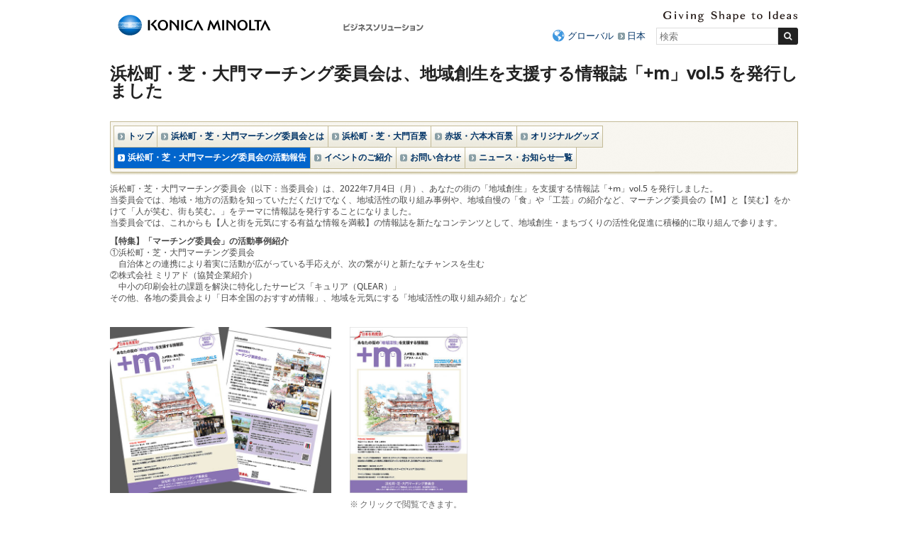

--- FILE ---
content_type: text/html
request_url: https://www.konicaminolta.jp/business/special/machi-ing/activities/220704.html
body_size: 4382
content:
<!DOCTYPE html>
<html lang="ja">
<head>
<meta charset="utf-8" />
<title>浜松町・芝・大門マーチング委員会は、地域創生を支援する情報誌「+m」vol.5 を発行しました - ビジネスソリューション | コニカミノルタ</title>
<link rel="icon" href="/favicon.ico">
<!-- START OF SmartSource Data Collector TAG -->
<!-- Google Tag Manager -->
<script>(function(w,d,s,l,i){w[l]=w[l]||[];w[l].push({'gtm.start':
new Date().getTime(),event:'gtm.js'});var f=d.getElementsByTagName(s)[0],
j=d.createElement(s),dl=l!='dataLayer'?'&l='+l:'';j.async=true;j.src=
'https://www.googletagmanager.com/gtm.js?id='+i+dl;f.parentNode.insertBefore(j,f);
})(window,document,'script','dataLayer','GTM-W6QPBH5');</script>
<!-- End Google Tag Manager -->
<!-- Google Tag Manager -->
<script>(function(w,d,s,l,i){w[l]=w[l]||[];w[l].push({'gtm.start':
new Date().getTime(),event:'gtm.js'});var f=d.getElementsByTagName(s)[0],
j=d.createElement(s),dl=l!='dataLayer'?'&l='+l:'';j.async=true;j.src=
'https://www.googletagmanager.com/gtm.js?id='+i+dl;f.parentNode.insertBefore(j,f);
})(window,document,'script','dataLayer','GTM-KMFJLN4');</script>
<!-- End Google Tag Manager -->
<!-- END OF SmartSource Data Collector TAG -->
<link rel="canonical" href="https://www.konicaminolta.jp/business/special/machi-ing/activities/220704.html">
<!-- +++ local-meta +++ -->
<!-- +++ /local-meta +++ -->
<meta name="viewport" content="width=device-width">
<link rel="stylesheet" href="/common/unchangeable/css/response-3.0.css">
<link rel="stylesheet" href="/common/unchangeable/css/response-customize.css">
<link rel="stylesheet" href="/common/unchangeable/css/print.css" media="print" />
<link rel="stylesheet" href="/component/c_common/css/component.css" />
<link rel="stylesheet" href="/component/c_common/css/component_rwd.css" />
<script src="/common/unchangeable/js/DOMAssistantCompressed-2.8.js"></script>
<script src="/common/unchangeable/js/selectivizr-min.js"></script>
<script src="/common/unchangeable/js/kmjslib.js"></script>
<script src="/component/c_common/js/jquery-1.7.1.min.js"></script>
<script src="/component/c_common/js/component_rwd.js"></script>
<script src="/common/unchangeable/js/response-3.0.js"></script>
<!--[if lt IE 9]>
<script src="/common/unchangeable/js/html5shiv-printshiv.js"></script>
<![endif]-->
<!-- +++ local-script +++ -->
<meta name="format-detection" content="telephone=no">
<!-- megamenu -->
<link rel="stylesheet" href="/business/common/css/megamenu.css" />
<script src="/component/megamenu/jquery.easing.1.3.min.js"></script>
<script src="/business/common/js/megamenu.js"></script>
<!-- /magamenu -->
<link rel="stylesheet" href="/business/common/css/bcj_component.css" />
<link rel="stylesheet" href="/business/common/css/bcj_component_rwd.css" />
<script src="/business/common/js/bcj_globalnav.js"></script>
<script src="/business/common/js/rollover.js"></script>
<script  type="text/javascript" src="/business/common/js/slimbox2.js"></script>
<link rel="stylesheet" type="text/css" href="/business/common/css/slimbox2.css" />

<link rel="stylesheet" href="/business/common/css/slimbox2.css" />
<link rel="stylesheet" href="/business/special/machi-ing/css/local.css" />
<script type="text/javascript" src="/business/common/js/slimbox2.js"></script>
<!-- +++ /local-script +++ -->
<!-- START OF SmartSource Data Collector TAG -->

<!-- END OF SmartSource Data Collector TAG -->
<!-- MF3.0CSS -->
<link href="https://ce.mf.marsflag.com/latest/css/mf-search.css" rel="stylesheet" type="text/css" media="all" charset="UTF-8">
<!-- MF3.0CSS ここまで -->
<!-- MF3.02011テンプレートCSS -->
<link rel="stylesheet" href="/shared/unchangeable/css/mf-search-window-2011.css">
<!-- MF3.02011テンプレートCSS ここまで -->
</head>
<body class="machi-ing">
<!-- START OF SmartSource Data Collector TAG -->
<!-- Google Tag Manager (noscript) -->
<noscript><iframe src="https://www.googletagmanager.com/ns.html?id=GTM-W6QPBH5"
height="0" width="0" style="display:none;visibility:hidden"></iframe></noscript>
<!-- End Google Tag Manager (noscript) -->
<!-- Google Tag Manager (noscript) -->
<noscript><iframe src="https://www.googletagmanager.com/ns.html?id=GTM-KMFJLN4"
height="0" width="0" style="display:none;visibility:hidden"></iframe></noscript>
<!-- End Google Tag Manager (noscript) -->

<!-- END OF SmartSource Data Collector TAG -->
<div id="pagetop"><a id="anchorPagetop"></a></div>
<div class="skipLink">
<dl>
<dt>ページ内移動用のリンクです</dt>
<dd><a href="#anchorContents" accesskey="c">本文へ移動します</a></dd>
</dl>
<!-- / .skipLink --></div>
<div id="wrapper">
<header>
<div class="svgSwitch">
<div class="leftBox">
<p id="header_km_logo"><a href="https://www.konicaminolta.com/jp-ja/index.html" target="_blank"><img src="/common/unchangeable/img/identity01g.svg" alt="コニカミノルタ"></a></p>
<p class="siteNameFull"><a href="/business/index.html"><img src="/business/img/businesssiteName_ja_business01.png" width="116" height="32" alt="ビジネスソリューション" /></a></p>
<!-- / .leftBox --></div>
<div class="rightBox">
<div class="langBox">
<p class="communicationMessage"><img src="/common/unchangeable/img/text_identity_en.svg" alt="Giving Shape to Ideas"></p>
<!-- / .langBox --></div>
<div class="searchBox">
<ul>
<li class="global"><a href="https://www.konicaminolta.com/selector/index.html">グローバル</a></li>
<li><a href="/">日本</a></li>
</ul>
<div class="mf_finder_container">
<mf-search-box 
ajax-url="https://finder.api.mf.marsflag.com/api/v1/finder_service/documents/429c0e38/search"
serp-url="/business/search/result.html#/"
placeholder="検索"
options-hidden doctype-hidden submit-text="">
</mf-search-box>
</div>
<!-- / .searchBox --></div>

<ul id="toggleNavi">
<li class="searchBtn"><a href="#" class="touchHover"><span>検索</span></a></li>
</ul>

<!-- / .rightBox --></div>
<!-- / .svgSwitch --></div>
<script>svgSwitch()</script>
</header>

<!-- +++ searchBoxSP +++ -->
<div class="searchBoxSP">
<div class="mf_finder_container">
<mf-search-box 
ajax-url="https://finder.api.mf.marsflag.com/api/v1/finder_service/documents/429c0e38/search"
serp-url="/business/search/result.html#/"
placeholder="検索"
options-hidden doctype-hidden submit-text="">
</mf-search-box>
</div>
<!-- / .searchBoxSP --></div>

<!-- +++ searchBoxSP +++ -->
<!-- +++ megamenu +++ -->
<!-- +++ megamenu +++ -->

<div class="skipLink">
<p><a id="anchorContents"></a></p>
<!-- / .skipLink --></div>

<div id="contentsArea" class="column">

<article>

<div class="line marginTop20">
<h1>浜松町・芝・大門マーチング委員会は、地域創生を支援する情報誌「+m」vol.5 を発行しました</h1>
<!-- / .line --></div>

<div class="line">
<nav class="linerNav">
<ul>
<li><a href="/business/special/machi-ing/index.html">トップ</a></li><li><a href="/business/special/machi-ing/about.html">浜松町・芝・大門マーチング委員会とは</a></li><li><a href="/business/special/machi-ing/goods.html">浜松町・芝・大門百景</a></li><li><a href="/business/special/machi-ing/goods-2.html">赤坂・六本木百景</a></li><li><a href="/business/special/machi-ing/original_goods.html">オリジナルグッズ</a></li><li class="current"><a href="/business/special/machi-ing/activities.html">浜松町・芝・大門マーチング委員会の活動報告</a></li><li><a href="/business/special/machi-ing/event.html">イベントのご紹介</a></li><li><a href="/business/special/machi-ing/inquiry.html">お問い合わせ</a></li><li><a href="/business/special/machi-ing/topics.html">ニュース・お知らせ一覧</a></li></ul>
</nav>
<!--/.line--></div>

<div class="line">
<p>浜松町・芝・大門マーチング委員会（以下：当委員会）は、2022年7月4日（月）、あなたの街の「地域創生」を支援する情報誌「+m」vol.5 を発行しました。<br>
当委員会では、地域・地方の活動を知っていただくだけでなく、地域活性の取り組み事例や、地域自慢の「食」や「工芸」の紹介など、マーチング委員会の【M】と【笑む】をかけて「人が笑む、街も笑む。」をテーマに情報誌を発行することになりました。<br>
当委員会では、これからも【人と街を元気にする有益な情報を満載】の情報誌を新たなコンテンツとして、地域創生・まちづくりの活性化促進に積極的に取り組んで参ります。</p>

<p><strong>【特集】「マーチング委員会」の活動事例紹介</strong><br>
①浜松町・芝・⼤門マーチング委員会<br>
&emsp;⾃治体との連携により着実に活動が広がっている手応えが、次の繋がりと新たなチャンスを生む<br>
②株式会社 ミリアド（協賛企業紹介）<br>
&emsp;中小の印刷会社の課題を解決に特化したサービス「キュリア（QLEAR）」<br>
その他、各地の委員会より「日本全国のおすすめ情報」、地域を元気にする「地域活性の取り組み紹介」など</p>
<!--/.line--></div>

<div class="line marginTop20">
<div class="unit" align="center">
<p><a href="/business/special/machi-ing/activities/img/pict_220704_001.jpg" rel="lightbox" title="「+m」vol.5" tabindex="1"><img src="/business/special/machi-ing/activities/img/pict_220704_001.jpg" alt="「+m」vol.5" width="312"></a></p>
<!--/.unit--></div>
<div class="unit" align="center">
<p><a href="/business/special/machi-ing/activities/pdf/220704_001.pdf" tabindex="2" target="_blank"><img src="/business/special/machi-ing/activities/img/pict_220704_002.jpg" alt="「+m」vol.5" width="166"></a></p>
<dl class="notation">
<dt>※</dt><dd>クリックで閲覧できます。</dd>
</dl>
<!--/.unit--></div>
<!--/.line--></div>

<div class="line marginTop25">
<ul class="linkList01 pageback fullCol">
<li><a href="/business/special/machi-ing/activities.html"><span>浜松町・芝・大門マーチング委員会の活動報告へ戻る</span></a></li>
</ul>
<!--/.line--></div>


<div class="line">
<nav>
<ul class="linerFooterNav">
<li><a href="/business/special/machi-ing/index.html">トップ</a></li>
<li><a href="/business/special/machi-ing/about.html">浜松町・芝・大門マーチング委員会とは</a></li>
<li><a href="/business/special/machi-ing/goods.html">浜松町・芝・大門百景</a></li><li><a href="/business/special/machi-ing/goods-2.html">赤坂・六本木百景</a></li>
<li><a href="/business/special/machi-ing/original_goods.html">オリジナルグッズ</a></li>
<li><a class="current" href="/business/special/machi-ing/activities.html">浜松町・芝・大門マーチング委員会の活動報告</a></li>
<li><a href="/business/special/machi-ing/event.html">イベントのご紹介</a></li>
<li><a href="/business/special/machi-ing/inquiry.html">お問い合わせ</a></li>
<li><a href="/business/special/machi-ing/topics.html">ニュース・お知らせ一覧</a></li>
</ul>
</nav>
<!--/.line--></div>

</article>

<!--/#contentsArea--></div>

<div class="footerBacktop">
<p><a href="#anchorPagetop">ページトップへ戻る</a></p>
<!--/.line--></div>

<footer>
<article>
<ul class="leftNav">
<li><a href="/siteinfo/terms.html">サイトのご利用について</a></li>
<li><a href="/business/siteinfo/privacypolicy.html">個人情報保護方針</a></li>
<li><a href="/siteinfo/sitemap.html">サイトマップ</a></li>
</ul>
<ul class="leftNav pcTop"><li><a href="https://www.konicaminolta.jp/">コニカミノルタトップページへ</a></li></ul>
<ul class="leftNav pcTop pcHidden">
<li><a href="/about/csr/index.html">サステナビリティ</a></li>
</ul>
<ul class="rightNav">
<li><a href="https://www.konicaminolta.com/jp-ja/corporate/index.html" target="_blank">コニカミノルタグループについて</a></li>
<li><a href="/about/csr/index.html">サステナビリティ</a></li>
</ul>
</article>
<p class="copyright"><small>コニカミノルタジャパン株式会社／東京都公安委員会 古物商許可証番号 第301091605448号</small><br><small>&copy;2011-<script class="latest-year">
<!--
(function(){var b=new Date();var c=document;c.addEventListener("DOMContentLoaded",function(){c.querySelector(".latest-year").insertAdjacentHTML("beforebegin",b.getFullYear())},false)})();
-->
</script>KONICA MINOLTA JAPAN, INC.</small></p>

<p id="page-top"><a href="#anchorPagetop"><img src="/business/common/img/navi/pagetop.png" width="70" height="50" alt="このページのトップへ"></a></p>
</footer>

<!-- / #wrapper --></div>


<!-- START OF SmartSource Data Collector TAG -->

<!-- END OF SmartSource Data Collector TAG -->
<!-- MF3.0JS-->
<script src="https://ce.mf.marsflag.com/latest/js/mf-search.js" charset="UTF-8"></script>
<!-- MF3.0JS ここまで -->
</body>
</html>

--- FILE ---
content_type: text/css
request_url: https://www.konicaminolta.jp/business/common/css/megamenu.css
body_size: 2105
content:
/* =============================
　　base
================================ */
#megaMenu{
	font-family:Arial, Helvetica, sans-serif;
	font-size:75%;
-webkit-text-size-adjust: 100%;
	padding:0;
	position:relative;
	display:none;
	z-index:90;
}

#megaMenu img{ border:none; vertical-align:top}

#megaMenu p {
	margin: 0 0 5px;
	line-height: 1.4;
}

/*.section*/
#megaMenu .section {
	width: 938px;
	background:url(/business/common/img/megamenu/bg_megamenu_001.png) bottom left no-repeat;
	padding: 0 16px 28px;
}

#megaMenu .section.about {
	background-image:url(/business/common/img/megamenu/bg_megamenu_002.png);
}

/*windowClose*/
#megaMenu .section p.windowClose{
	text-align:right;
	background: url(/component/c_common/img/bg_megamenu02.gif) no-repeat 0 0;
	margin:0 2px 5px 0;
	padding:7px 0 0 0}

#megaMenu p.windowClose img{ vertical-align:top}

/*topPageLink*/
#megaMenu .topPageLink {
	text-align: right;
	margin-right: 14px;
}

/*link*/
#megaMenu a/*:link*/ { color:#036; text-decoration:none;}
#megaMenu a:hover { color:#036; text-decoration: underline;}
#megaMenu a:visited { color:#613290; /*text-decoration: none;*/}

/*margin*/
.marginTop25{margin-top:25px!important;}
.marginTop30{margin-top:30px!important;}

/*line*/
#megaMenu .line{ clear:both; margin:0; padding:0;}

#megaMenu .line:after,
.clearfix:after {
    content:".";
    display:block;
    height:0;
    clear:both;
    visibility:hidden;
	font-size: 0;/*for FF footer*/
}

#megaMenu .line,
.clearfix {
    display:inline-table;
    min-height:1%;  /* for IE 7*/
}

/* Hides from IE-mac \*/
* html #megaMenu .line,
* html .clearfix {
	height: 1%;
}

#megaMenu .line,
.clearfix {
	display: block;
}
/* End hide from IE-mac */


/* =============================
　　p.hxx
================================ */
#megaMenu .h01,
#megaMenu .h02 {
	font-weight: bold;
}

#megaMenu .h01 {
	font-size: 133%;
	display: inline-block;
	margin: 0 25px 5px 0;
}

#megaMenu .h02 {
	font-size: 117%;
	margin-bottom: 10px;
}

#megaMenu .h02 img {
	margin-top: 10px;
}

#megaMenu .h01+p {
	display: inline;
}


/* =============================
　　list
================================ */
#megaMenu ul{
	padding: 0;
}

#megaMenu ul li {
    background: url("/component/c_common/img/bg_list01.gif") no-repeat left 5px;
    list-style: none outside none;
    margin: 5px 0 0;
    padding: 0 0 0 10px;
}

/*linkList*/
#megaMenu ul.linkList {
	list-style: none;
	margin: 0 0 15px;
	padding: 0;
}

#megaMenu ul.linkList li{
	background: none;
	display: inline-block;
	vertical-align: top;
	margin: 0;
	padding: 0;
}

#megaMenu ul.linkList span {
	display: block;
	background: url("/component/c_common/img/bg_local_dl05_top.gif") no-repeat 1px 0.8em;
	padding: 5px 0 0 8px;
}

/*.linkList02*/
#megaMenu ul.linkList02 {
	list-style: none;
	margin: 0 0 15px;
	padding: 0;
}

#megaMenu ul.linkList02 li{
	background: none;
	display: inline-block;
	vertical-align: top;
	margin: 0 0 15px;
	padding: 0;
}
#megaMenu ul.linkList02 li{
	width: 180px;
	font-weight: bold;
	margin-right: 20px;
}

#megaMenu ul.linkList02 li:last-child {
	margin-right: 0;
}

#megaMenu ul.linkList02 li span {
	display: block;
	background: url("/component/c_common/img/bg_footerLink_dt.gif") no-repeat 1px 0.6em;
	padding: 5px 0 0 18px;
}

/* =============================
　　colL
================================ */
#megaMenu .colL {
	width: 594px;
	float: left;
	border-right: #d9d9d9 1px solid;
}

#megaMenu .colL div:first-child {
	width: 300px;
	float: left;
}

/*.linkList*/
#megaMenu .colL ul.linkList li{
	width: 180px;
	font-weight: bold;
	margin-right: 20px;
}

#megaMenu .colL ul.linkList li:last-child {
	margin-right: 0;
}

#megaMenu .colL ul.linkList li span,
#megaMenu p.h02 a {
	background: url("/component/c_common/img/bg_footerLink_dt.gif") no-repeat 1px 0.6em;
	padding: 5px 0 0 18px;
}

#megaMenu p.h02 a {
	background-position: 1px 0.55em;
}

/*.linkList.smallImg*/
#megaMenu ul.linkList.smallImg {
	margin: 0;
}

#megaMenu ul.linkList.smallImg li{
	width: 86px;
	font-weight: normal;
	margin: 0 11px 10px 0;
}

#megaMenu ul.linkList.smallImg li span {
	background: url("/component/c_common/img/bg_local_dl05_top.gif") no-repeat 1px 0.8em;
	padding: 5px 0 0 8px;
}

/*.linkList.smallImg li.multipleLink*/
#megaMenu ul.linkList.smallImg li.multipleLink{
	width: auto;
}

#megaMenu ul.linkList.smallImg li.multipleLink div{
	background-color: #ececec;
	text-align: center;
}

#megaMenu ul.linkList.smallImg li.multipleLink a span {
	width: 78px;
	padding-right: 8px;
	display: inline-block;
	vertical-align: top;
}

#megaMenu ul.linkList.smallImg li.multipleLink a:last-child span {
	padding-right: 0;
}

/* =============================
　　colR
================================ */
#megaMenu .colR {
	width: 330px;
	float: right;
}

/*.linkList*/
#megaMenu .colR ul.linkList {
    margin: 0;
}

#megaMenu .colR ul.linkList li{
	width: 155px;
	margin-right: 20px;
}

#megaMenu .colR ul.linkList li:nth-of-type(2n) {
	margin-right: 0;
}

#megaMenu .colR ul.linkList li p:nth-of-type(2) {
	margin-top: 7px;
}


/* =============================
　　btnArea
================================ */
#megaMenu .btnArea {
	border-top: #d9d9d9 1px solid;
	margin-top: 14px;
}

#megaMenu .btnArea ul {
	margin: 0;
	padding: 0;
}

#megaMenu .btnArea ul li {
	background: none;
	list-style: none;
	display: inline-block;
	margin: 14px 11px 0 0;
	padding: 0;
}


/* =============================
　　about
================================ */
#megaMenu .about{
	position: relative;
	height: 234px;
}

#megaMenu .about .line{
	width: 740px;
}

#megaMenu .about ul.linkList {
	margin-left: 20px;
}

#megaMenu .about ul.linkList li {
	display: block;
}

#megaMenu .about ul.linkList li {
    font-weight: normal;
    margin: 8px 0 0;
    width: auto;
}
#megaMenu .about ul.linkList li a {
	background: url("/component/c_common/img/bg_local_dl05_top.gif") no-repeat 1px 0.3em;
	padding: 0 0 0 8px;
}

#megaMenu .about .topPageLink {
	position: absolute;
	left: 480px;
	bottom: 28px;
}

/* .colL */
#megaMenu .about .colL {
	width: 382px;
	float: left;
	border-right: none;
}

/* .colR */
#megaMenu .about .colR {
	width: 340px;
	float: right;
}

/*topPageLink*/


/* =============================
　　download
================================ */
#megaMenu .download .colL {
    border-right: none;
    width: 330px;
}

#megaMenu .download .colR {
    width: 588px;
	margin-top: 27px;
}

/* =============================
　　if the colL's hieght is shoter than colR's one,
	set the min-heght of colL.
================================ */
/*service*/
#megaMenu .service .colL {
	min-height: 257px;
}


/* =============================
　　windowClose background-position
================================ */
#megaMenu .section.solution p.windowClose {
	background-position: 85px 0;
}
.safari #megaMenu .section.solution p.windowClose {
	background-position: 88px 0;
}

#megaMenu .section.service p.windowClose {
	background-position: 175px 0;
}
.safari #megaMenu .section.service p.windowClose {
	background-position: 185px 0;
}
.msie9 #megaMenu .section.service p.windowClose {
	background-position: 170px 0;
}

#megaMenu .section.products p.windowClose {
	background-position: 245px 0;
}
.safari #megaMenu .section.products p.windowClose {
	background-position: 255px 0;
}
.msie9 #megaMenu .section.products p.windowClose {
	background-position: 240px 0;
}

#megaMenu .section.user_case p.windowClose {
	background-position: 320px 0;
}
.safari #megaMenu .section.user_case p.windowClose {
	background-position: 328px 0;
}
.msie9 #megaMenu .section.user_case p.windowClose {
	background-position: 315px 0;
}

#megaMenu .section.support p.windowClose {
	background-position: 395px 0;
}
.safari #megaMenu .section.support p.windowClose {
	background-position: 400px 0;
}
.msie9 #megaMenu .section.support p.windowClose {
	background-position: 385px 0;
}

#megaMenu .section.download p.windowClose {
	background-position: 475px 0;
}
.safari #megaMenu .section.download p.windowClose {
	background-position: 485px 0;
}
.msie9 #megaMenu .section.download p.windowClose {
	background-position: 465px 0;
}

#megaMenu .section.about p.windowClose {
	background-position: 560px 0;
}
.safari #megaMenu .section.about p.windowClose {
	background-position: 570px 0;
}
.msie9 #megaMenu .section.about p.windowClose {
	background-position: 550px 0;
}



--- FILE ---
content_type: text/css
request_url: https://www.konicaminolta.jp/business/common/css/bcj_component_rwd.css
body_size: 5535
content:
/* Component for Responsive design */

header div.svgSwitch #header_km_logo {
	float: left;
}
header div.svgSwitch #header_km_logo a {
	color: #fff;
}

#contentsArea article div.pluginLinkBlock02 .clearfix ul,
#contentsArea article div.pluginLinkBlock03 .clearfix ul {
	margin: 11px 10px -1px;
}

#sideEnclosingArea aside div.asideList01 .linkList01,
#sideEnclosingArea aside div.asideList01 + .linkList01,
#sideEnclosingArea aside div.asideList01 ul.bcjBannerArea li a + a {
	display: none;
}

#contentsArea article .line ul.linkList01 li.noLink {
	background: url(/component/c_common/img/bg_list01.gif) no-repeat 4px 5px;
	padding: 0 9px 0 14px;
}



/* ==============================
    Media Queries for only pc
   ============================== */
@media only screen and (min-width: 600px) { /* device-width: 600px �`  for PC */
#contentsArea .pcHide,
#contentsArea #sideEnclosingArea .pcHide {
	display: none;
}
}


/* ==============================
    Media Queries for only sp
   ============================== */

@media only screen and (max-width: 599px) { /* device-width: 320px �` 599px  for Smartphone */

header .rightBox {
	width: auto;
}

#contentsArea #sideEnclosingArea article {
	float: none;
}

#contentsArea .breakLink {
	word-break: break-all;
	display: inline-block;
}

/* ============================================
      component
============================================ */
/*��荞�݂̉摜�𒆉������ɂ��Ȃ�*/
#contentsArea article .line .size1of2 p.textAndImage02.spLeft span, 
#contentsArea article p.textAndImage02.spLeft span {
	text-align: left;
}

/* ============================================
      iframe
============================================ */
/*youtube�Ή�*/
iframe.sp_width100per{
	width:100%;
}


/* ============================================
      aside
============================================ */
#sideEnclosingArea aside div.spShow,
#sideEnclosingArea aside .spShow {
	display: block;
}

#sideEnclosingArea aside div.spHidden,
#sideEnclosingArea aside .spHidden {
	display: none;
}

#sideEnclosingArea aside div.imageList li a span.faq,
#sideEnclosingArea aside div.imageList li a span.contact,
#sideEnclosingArea aside div.imageList li a span.user {
	background-position: 5px 0;
	padding: 6px 10px 8px 39px;
}



/* ============================================
      aside in #navEnclosingArea
============================================ */
.incListNav #navEnclosingArea aside dl.asideList01,
.incListNav #navEnclosingArea aside div.asideList01 {
	background: #fff;
	border: solid 1px #aaa;
	border-radius: 4px;
	box-shadow: 0 1px 2px rgba(0,0,0,.2);
	box-sizing: border-box;
}

.incListNav #navEnclosingArea aside dl.asideList01 dt,
.incListNav #navEnclosingArea aside div.asideList01 h2,
.incListNav #navEnclosingArea aside dl.asideList01 dt.btn,
.incListNav #navEnclosingArea aside div.asideList01 h2.btn {
	border-radius: 4px 4px 0 0;
	background: #929292;
	/* SVG as background image (IE9/Chrome/Safari/Opera) */ 
	background-image:url([data-uri]);
	background-image: -webkit-linear-gradient(top, #fff, #eaeaea 6%, #fff);
	background-image: linear-gradient(to bottom, #fff, #eaeaea 6%, #fff);
}

/*imageList*/
.incListNav #navEnclosingArea aside dl.imageList,
.incListNav #navEnclosingArea aside div.imageList {
	background: #525252;
	border-radius: 4px;
	box-shadow: 0 2px 3px rgba(0,0,0,.15);
}

.incListNav #navEnclosingArea aside dl.imageList dt,
.incListNav #navEnclosingArea aside div.imageList h2 {
	width: auto;
	border-radius: 4px 4px 0 0;
	border: solid 1px #333;
	border-bottom: solid 1px #757575;
	background: #929292;
	margin: 0;
	padding-top: 8px;
	padding-bottom: 8px;
	
	/* SVG as background image (IE9/Chrome/Safari/Opera) */ 
	background-image:url([data-uri]);
	background-image: -webkit-linear-gradient(bottom, #525252, #484848 49%, #5e5e5e 51%, #797979);
	background-image: linear-gradient(to top, #525252, #484848 49%, #5e5e5e 51%, #797979);
}

.incListNav #navEnclosingArea aside div.imageList ul,
.incListNav #navEnclosingArea aside dl.imageList>dd {
	padding: 4px 5px 0;
}

.incListNav #navEnclosingArea aside div.imageList ul,
.incListNav #navEnclosingArea aside dl.imageList>dd:first-of-type {
	border-top: 1px solid #292929;
	margin-top: 0;
}

.incListNav #navEnclosingArea aside dl.imageList dd,
.incListNav #navEnclosingArea aside div.imageList ul li {
	background: none;
	padding-top: 2px;
}

.incListNav #navEnclosingArea aside dl.imageList dd a,
.incListNav #navEnclosingArea aside div.imageList ul li a {
	border-radius: 4px;
	box-shadow: 0 1px 2px rgba(0,0,0,.2);
	background-color: #fff;
	/*SVG as background image (IE9/Chrome/Safari/Opera) */ 
	background-image:url([data-uri]);
	background-image: -webkit-linear-gradient(bottom, #fff, #e0e0e0 6%, #fff);
	background-image: linear-gradient(to top, #fff, #e0e0e0 6%, #fff);
}

.incListNav #navEnclosingArea aside dl.imageList dd a span,
.incListNav #navEnclosingArea aside div.imageList ul li a span {
	padding: 6px 10px 8px 39px;
}

.incListNav #navEnclosingArea aside dl.imageList dd a span.email,
.incListNav #navEnclosingArea aside div.imageList ul li a span.email,
.incListNav #navEnclosingArea aside dl.imageList dd a span.call,
.incListNav #navEnclosingArea aside div.imageList ul li a span.call,
.incListNav #navEnclosingArea aside dl.imageList dd a span.store,
.incListNav #navEnclosingArea aside div.imageList ul li a span.store,
.incListNav #navEnclosingArea aside dl.imageList dd a span.download,
.incListNav #navEnclosingArea aside div.imageList ul li a span.download,
.incListNav #navEnclosingArea aside div.imageList li a span.faq,
.incListNav #navEnclosingArea aside div.imageList li a span.contact  {
	background-position: 5px 0;
}


/* ============================================
      for solutionsMenu01
============================================ */
#contentsArea.column #sideEnclosingArea article .solutionsMenu01.smallImage p:first-child a span,
#contentsArea #sideEnclosingArea article .solutionsMenu01.smallImage p:last-child,
#contentsArea #sideEnclosingArea article .solutionsMenu01.smallImage.multipleLink p {
	width: auto;
}


#contentsArea.column #sideEnclosingArea article .solutionsMenu01.smallImage p:first-child a span,
#contentsArea #sideEnclosingArea article .solutionsMenu01.smallImage p:last-child,
#contentsArea #sideEnclosingArea article .solutionsMenu01.smallImage.multipleLink .largeText+.largeText {
	margin-left: 90px;
}

/* ============================================
      for 3grid_news release tab
============================================ */
#contentsArea #sideEnclosingArea article div.topTabMenu.threeColumn,
#contentsArea #sideEnclosingArea article div.topTabMenu.threeColumn ul {
	background: none;
}

#contentsArea #sideEnclosingArea article div.topTabMenu.threeColumn>ul {
	border-bottom: #aaa 1px solid;
	border-radius: 4px 4px 0 0;
	margin: 0 0 10px;
	padding: 0;
	/*SVG as background image (IE9/Chrome/Safari/Opera) */ 
	background-image:url([data-uri]);
	background-color: #dedede;
	background-image: -webkit-linear-gradient(bottom, #fff, #fdfdfd 20%, #fafafa 21%, #eaeaea 96%, #fff);
	background-image: linear-gradient(to top, #fff, #fdfdfd 20%, #fafafa 21%, #eaeaea 96%, #fff);
}

#contentsArea #sideEnclosingArea article div.topTabMenu.threeColumn .newsBlock01 {
	width: 100%;
}


/* ============================================
      bcjInquiryBox
============================================ */
#contentsArea article .inquiryBox02.bcj,
#contentsArea #sideEnclosingArea article .inquiryBox02.bcj,
#contentsArea.column #sideEnclosingArea article .inquiryBox02.bcj,
#contentsArea article .inquiryBox02.bcj h2,
#contentsArea #sideEnclosingArea article .inquiryBox02.bcj h2,
#contentsArea.column #sideEnclosingArea article .inquiryBox02.bcj h2 {
	box-sizing: border-box;
}

#contentsArea article .inquiryBox02.bcj,
#contentsArea #sideEnclosingArea article .inquiryBox02.bcj,
#contentsArea.column #sideEnclosingArea article .inquiryBox02.bcj {
    background: none;
}

#contentsArea article .inquiryBox02.bcj,
#contentsArea #sideEnclosingArea article .inquiryBox02.bcj,
#contentsArea.column #sideEnclosingArea article .inquiryBox02.bcj {
	width: 100%;
	display: table;
	border: solid 1px #333;
	border-radius: 5px;
	border-bottom: solid 1px #757575;
	background-color: #929292;
	background-image: -webkit-linear-gradient(bottom, #525252, #484848 49%, #5e5e5e 51%, #797979);
	background-image: -moz-linear-gradient(bottom, #525252, #484848 49%, #5e5e5e 51%, #797979);
	background-image: -o-linear-gradient(bottom, #525252, #484848 49%, #5e5e5e 51%, #797979);
	background-image: linear-gradient(to top, #525252, #484848 49%, #5e5e5e 51%, #797979);
	margin: 30px auto 0;
	padding: 5px 10px;
}


#contentsArea article .inquiryBox02.bcj h2,
#contentsArea #sideEnclosingArea article .inquiryBox02.bcj h2,
#contentsArea.column #sideEnclosingArea article .inquiryBox02.bcj h2,
#contentsArea article .inquiryBox02.bcj div.inner,
#contentsArea #sideEnclosingArea article .inquiryBox02.bcj div.inner,
#contentsArea.column #sideEnclosingArea article .inquiryBox02.bcj div.inner {
	display: table-cell;
	vertical-align: middle;
	width: 50%;
	float: none;
	padding: 0;
}

#contentsArea article .inquiryBox02.bcj h2,
#contentsArea #sideEnclosingArea article .inquiryBox02.bcj h2,
#contentsArea.column #sideEnclosingArea article .inquiryBox02.bcj h2 {
	line-height: 1.5;
	height: auto;
	border: none;
	box-shadow: none;
}

#contentsArea article .inquiryBox02.bcj div.inner div,
#contentsArea #sideEnclosingArea article .inquiryBox02.bcj div.inner div,
#contentsArea.column #sideEnclosingArea article .inquiryBox02.bcj div.inner div {
	width: 100%;
	border-radius: 4px;
	background-color: #fff;
	box-shadow: 0 1px 2px rgba(0,0,0,.2);
	background-image: -webkit-linear-gradient(bottom, #fff, #e0e0e0 6%, #fff);
	background-image: -moz-linear-gradient(bottom, #fff, #e0e0e0 6%, #fff);
	background-image: -o-linear-gradient(bottom, #fff, #e0e0e0 6%, #fff);
	background-image: linear-gradient(to top, #fff, #e0e0e0 6%, #fff);
	margin: 0;
}

#contentsArea article .inquiryBox02.bcj div.inner div h3,
#contentsArea #sideEnclosingArea article .inquiryBox02.bcj div.inner div h3,
#contentsArea.column #sideEnclosingArea article .inquiryBox02.bcj div.inner div h3 {
	line-height: 1.5;
	height: 25px;
	min-height: 25px;
	display: table-cell;
	vertical-align: middle;
	padding: 5px 5px 5px 50px;
}

#contentsArea article .inquiryBox02.bcj div.inner div.contact h3,
#contentsArea #sideEnclosingArea article .inquiryBox02.bcj div.inner div.contact h3,
#contentsArea.column #sideEnclosingArea article .inquiryBox02.bcj div.inner div.contact h3 {
	background: url("/business/common/img/bg_contact.gif") no-repeat scroll 10px center transparent;
}


/* ============================================
      for FAQ pages
============================================ */
#contentsArea.column #sideEnclosingArea article {
	float: none;
}

#contentsArea article h1 {
	line-height: 1.2;
}

#contentsArea article .faqBlockA01 .firstColumn {
	float: none;
	margin: 0 auto;
}

#contentsArea article .faqBlockA01 .secondColumn {
	margin: 15px auto 0;
	background: #f5f3f4;
	background: -webkit-gradient(linear, left top, left bottom, color-stop(0%,#f5f3f4), color-stop(100%,#e6e4e5));
	background: -webkit-linear-gradient(top, #f5f3f4 0%,#e6e4e5 100%);
	background: linear-gradient(to bottom, #f5f3f4 0%,#e6e4e5 100%);
	filter: progid:DXImageTransform.Microsoft.gradient( startColorstr='#f5f3f4', endColorstr='#e6e4e5',GradientType=0 );
	border:solid 1px #d2d0d1; 
	border-radius: 0.2em;
}

#contentsArea article .faqBlockA01 .secondColumn .formArea01 {
	background: none;
}

#contentsArea article .faqBlockA01 .secondColumn .formArea01 .SubmitButton {
	display: block;
	margin-top:5px;
}

#contentsArea.column #sideEnclosingArea article .categoryBlock h2 {
	position: static;
	border: none;
	box-shadow: none;
}

#contentsArea article .resultBlock {
	background: none;
}

#contentsArea article .resultBlockInner {
	border:solid 1px #cecece;
	border-radius: 0.5em;
	padding-bottom: 12px;	
	box-shadow:rgba(197, 198, 199, 0.65098) 0px 2px 6px 0px inset;
}

#contentsArea article .resultBlockInner .reSelect {
	position: static;
	margin: 0 0 0 12px;
}

#contentsArea.column #sideEnclosingArea article .resultBlock h2 {
	border: none;
	border-radius: 0.2em 0.2em 0px 0px;
	background: #bccbda;
	background: -webkit-gradient(linear, left top, left bottom, color-stop(0%,#bccbda), color-stop(14%,#d4e5f6), color-stop(100%,#d4e5f6)); /* Chrome,Safari4+ */
	background: -webkit-linear-gradient(top, #bccbda 0%,#d4e5f6 14%,#d4e5f6 100%); /* Chrome10+,Safari5.1+ */
	background: linear-gradient(to bottom, #bccbda 0%,#d4e5f6 14%,#d4e5f6 100%);
	filter: progid:DXImageTransform.Microsoft.gradient( startColorstr='#bccbda', endColorstr='#d4e5f6',GradientType=0 ); /* IE6-9 */
	box-shadow: none;
}

#contentsArea article .faqBlockA01 .secondColumn .formArea01 .inputArea {
	float: none;
}

#contentsArea article .faqBlockA01 .secondColumn .formArea01 .InputQuery {
	width:95%;
}

#contentsArea article .faqBlockA01 .secondColumn .formArea01 .searchOption p {
	margin:0;
}

#contentsArea article .categoryBlock li {
	margin:0 5px 7px 0;
}

#contentsArea article .resultBlockInner dl.faq {
	margin-bottom: 0px;
}

#contentsArea article .line dl.faq dt {
	float:none;
}

#contentsArea article .line dl.faq dd {
	padding:7px 0 6px 0;
}

#sideEnclosingArea aside {
	width:100%;
	float: none;
}

#sideEnclosingArea aside div.asideList01.bcjBannerWrapper {
	display: block;
	background-image: none;
	background-color: #eeeeee;
	padding: 0;
	margin: 0 0 20px 0;
	border: 1px solid #cccccc;
	-moz-border-radius: 0.4em 0.4em 0.4em 0.4em ;
	-webkit-border-radius: 0.4em 0.4em 0.4em 0.4em ;
	-o-border-radius: 0.4em 0.4em 0.4em 0.4em ;
	-ms-border-radius: 0.4em 0.4em 0.4em 0.4em ;
	border-radius: 0.4em 0.4em 0.4em 0.4em ;		
}

#sideEnclosingArea article .unit.size1of3 .linkList01.return {
	display: none;
}

#sideEnclosingArea aside div.asideList01 .linkList01 {
	display: block;
}

#sideEnclosingArea aside div.asideList01 ul.bcjBannerArea {
	background: none;
	margin: 4px auto 9px;
}

#sideEnclosingArea aside div.asideList01 ul.bcjBannerArea li a + a {
	display: inline;
	font-size:105.2631578947%; /* 12px */
}

#sideEnclosingArea aside div.asideList01 + .linkList01 {
	display: block; /* �T�|�[�g�g�b�v�y�[�W�֖߂� �\���p */
	list-style:none;
}

#sideEnclosingArea aside ul.linkList01.return li a span {
	background:url(../img/bg_local_dl05_top.gif) no-repeat 5px 4px;
    display: block;
    margin: 0;
    padding: 0 9px 0 18px;
}

#sideEnclosingArea aside div.asideList01 ul.bcjBannerArea li {
	margin: 0px 6px 8px 6px;
}

#sideEnclosingArea aside div.asideList01 ul.bcjBannerArea li img {
	display: none;
}

/*#footerLink {
	display: none;
}*/

/*for FAQ sub page*/
#contentsArea.column #sideEnclosingArea article .line.question h2 {
	border: none;
	box-shadow: none;
}

/* ============================================
      for seminar pages
============================================ */
#contentsArea .speakerPhoto img {
	float: none;
	display: block;
	margin-bottom: 5px;
}

/* ============================================
      ���₢���킹 (BJ�Ǝ��̍�)
============================================ */
#contentsArea article #sideEnclosingArea .inquiry h2,
#contentsArea.column #sideEnclosingArea  article .inquiry h2 {
	background-image:none;
	border:none;
	border-radius: 4px 4px 0 0;
	/*padding-bottom:15px;*/
	box-shadow:none;
	border-top: 1px solid #333333;
	border-left: 1px solid #333333;
	border-right: 1px solid #333333;
	position:relative;
	padding: 8px 12px 20px;
	background: #797979; /* Old browsers */
	background: -webkit-gradient(linear, left top, left bottom, color-stop(0%,#797979), color-stop(42%,#5e5e5e), color-stop(43%,#484848), color-stop(83%,#525252), color-stop(100%,#5e5e5e), color-stop(100%,#525252)); /* Chrome,Safari4+ */
	background: -webkit-linear-gradient(top,  #797979 0%,#5e5e5e 42%,#484848 43%,#525252 83%,#5e5e5e 100%,#525252 100%); /* Chrome10+,Safari5.1+ */
	background: linear-gradient(to bottom,  #797979 0%,#5e5e5e 42%,#484848 43%,#525252 83%,#5e5e5e 100%,#525252 100%); /* W3C */
	filter: progid:DXImageTransform.Microsoft.gradient( startColorstr='#797979', endColorstr='#525252',GradientType=0 ); /* IE6-9 */

}

#contentsArea article #sideEnclosingArea .inquiry h2:after,
#contentsArea.column #sideEnclosingArea  article .inquiry h2:after {
	content:" ";
	border-top: 1px solid #757575;
	border-bottom: 1px solid #292929;
	position:absolute;
	left:0;
	right:0;
	top:33px;
}

#contentsArea  #sideEnclosingArea article .inquiry,
#contentsArea.column  #sideEnclosingArea article .inquiry {
	background-image:none;
	border-radius:4px;
}

#contentsArea article .inquiry .inner {
	background: #fff;
	margin: 0 5px 5px;
	padding: 10px 10px 10px 10px;
	border-radius: 4px;
}


/* ============================================
      .topMenu button without image
============================================ */
#contentsArea #sideEnclosingArea article div.topMenu .noImg .clearfix p:first-child a span:last-child,
#contentsArea.column article div.topMenu .noImg .clearfix p:first-child a span:last-child {
	margin-left: 0;
}



/* ============================================
      .pageback link list
============================================ */
#contentsArea article .line ul.linkList01.pageback li,
#contentsArea article .line ul.linkList02.pageback li,
#contentsArea article .line ul.linkList01.pageback.fullCol li,
#contentsArea article .line ul.linkList02.pageback.fullCol li {
	width: 100%;
}


/* ============================================
	FootLink ToTop
============================================ */
footer #page-top{
	right:10px;
	bottom:10px;
}
footer #page-top a{
	width:50px;
	height:auto;
}

footer #page-top a img{
	width:50px;
	height:auto;
}


/* ============================================
	Responsive Table
============================================ */
/* ----- tap_table01 for bj_rspTable01 (with bj_responsive_table.js) ----- */
#contentsArea table.bj_rspTable01,
#contentsArea #sideEnclosingArea article table.bj_rspTable01 {
	border-top: none;
}

/* before tap */
#contentsArea table.bj_rspTable01:not(.tap_table01) thead,
#contentsArea table.bj_rspTable01:not(.tap_table01) tr:nth-of-type(n+4) {
    display:none;
}

#contentsArea table.bj_rspTable01:not(.tap_table01) th, 
#contentsArea table.bj_rspTable01:not(.tap_table01) td {
    font-size: 0;
    height:12px;
    content: "";
}

#contentsArea table.bj_rspTable01:not(.tap_table01) {
    position: relative;
    overflow: hidden;
}

#contentsArea table.bj_rspTable01:not(.tap_table01):before {
    color: #fff;
    font-weight: bold;
    font-size: 150%;
    text-align: center;
    content: "\30bf\30c3\30d7\3057\3066\8868\3092\898b\308b";
    display: block;
    position: absolute;
    width: 100%;
    height: 100%;
    background: rgba(0,0,0,.6);
    z-index: 100;
}
/* after tap */
#contentsArea table.tap_table01,
#contentsArea #sideEnclosingArea article table.tap_table01{
    position: relative;
	margin-top: 40px;
	overflow: visible;
}

#contentsArea table.tap_table01:before{
    display: block;
    content: "\78\20\9589\3058\308b";
    position: absolute;
    top: -2.3em;
    left: 0px;
    padding:5px 4px;
    width: 4.5em;
    font-weight: bold;
    color: #fff;
    background: rgba(0,0,0,.4);
}


/* ----- bj_rspTable02 ----- */
#contentsArea .bj_rspTable02_var,
#contentsArea .bj_rspTable02 {
	overflow-x: scroll;
}

#contentsArea .bj_rspTable02 table {
	white-space: nowrap;
}

/*scrollbar*/
#contentsArea .bj_rspTable02_var::-webkit-scrollbar,
#contentsArea .bj_rspTable02::-webkit-scrollbar {
	height: 5px;
}
 
#contentsArea .bj_rspTable02_var::-webkit-scrollbar-track,
#contentsArea .bj_rspTable02::-webkit-scrollbar-track {
	border-radius: 5px;
	background: #E8E8E8;
}
#contentsArea .bj_rspTable02_var::-webkit-scrollbar-thumb,
#contentsArea .bj_rspTable02::-webkit-scrollbar-thumb {
	border-radius: 5px;
	background: #999;
}

/* ----- bj_rspTable03 ----- */
#contentsArea table.bj_rspTable03,
#contentsArea table.bj_rspTable03 tbody,
#contentsArea table.bj_rspTable03 thead,
#contentsArea table.bj_rspTable03 tr,
#contentsArea table.bj_rspTable03 th,
#contentsArea table.bj_rspTable03 td{
	display: block;
}

#contentsArea table.bj_rspTable03,
#contentsArea #sideEnclosingArea article table.bj_rspTable03 {
	border: none;
}
#contentsArea table.bj_rspTable03 th,
#contentsArea table.bj_rspTable03 td {
	margin-top: -1px;
}

/* ----- bj_rspTable04 (with bj_responsive_table.js) ----- 
#contentsArea table.bj_rspTable04 {
	display: block;
	border: none !important;
}
#contentsArea table.bj_rspTable04 thead {
	display: none;
}
#contentsArea table.bj_rspTable04 tbody {
	display: block;
}
#contentsArea table.bj_rspTable04 tbody tr{
	display: block;
	margin-bottom: 1em !important;
	border: 1px solid #ccc;
}
#contentsArea table.bj_rspTable04 tbody th,
#contentsArea table.bj_rspTable04 tbody td{
	display: list-item;
	list-style: none;
	border: none;
	padding: 4px !important;
}
#contentsArea table.bj_rspTable04 tbody th{
	margin-bottom: 5px;
	list-style-type: none;
	color: #fff;
	background: #000;
}
#contentsArea table.bj_rspTable04 tbody td{
	padding: 0;
	border: none !important;
}
#contentsArea table.bj_rspTable04 tbody td:before {
	content: attr(title);
	display: block;
	padding: 4px 4px 4px 10px;
	margin: 0 0 5px 0;
	font-weight: bold;
	background: #eee;
}
*/

/* ============================================
     - solution pages -
	  /business/solution/solution/innovation/expertise/care_support/
============================================ */
.h2TypeSolution{
	background: none !important;
	width: 100%;
	border-bottom: solid 1px #1684df !important;
	border-top: none !important;
	border-left: none !important;
	border-right: none !important;
	box-shadow: none !important;
	border-radius: 0 !important;
}
.h2TypeSolution span{
	font-size:1rem !important;
	font-weight:300;
	font-family: "A-OTF �V�S Pro" , "A-OTF Shin Go Pro,";
	background: none !important;
	color: #1684df;
	padding-left: 0 !important;
}

}

--- FILE ---
content_type: text/css
request_url: https://www.konicaminolta.jp/business/special/machi-ing/css/local.css
body_size: 2489
content:
/* CSS Document */


/* index.html */
#index #wrapper {
	width: 100%;
}

#index header,
#index footer,
#index nav.globalNav,
#index #megaMenu,
#index #navcontainer,
#index div.footerBacktop,
#index #wrapper #contentsArea {
	width: 970px;
	margin-left: auto;
	margin-right: auto;
}

#index #sideEnclosingArea aside div.imageList {
    margin-top: 15px;
}

/* linerNav */
#contentsArea.column article nav.linerNav {
	background: url(/business/special/machi-ing/img/bg_machi-ing_linernav02.gif) no-repeat bottom;
    border-top: 1px solid #c4bb97;
}

#contentsArea article nav.linerNav ul {
    border-left: 1px solid #c4bb97;
}

#contentsArea article nav.linerNav ul li a {
	background: url(/business/special/machi-ing/img/bg_machi-ing_linernav01.gif) left center;
	border: 1px solid #c4bb97;
	border-left: none;
}

#contentsArea article nav.linerNav ul li a:hover{
	background:#fff url(/business/special/machi-ing/img/bg_machi-ing_linernav03.gif) left center no-repeat;
}


/* h2 */
#contentsArea.column article h2 span,
#contentsArea.column article .h2wrapper .clearfix {
    background-image: url(/business/special/machi-ing/img/bg_h2_970_top.gif);
}

#contentsArea.column article h2,
#contentsArea.column article .h2wrapper {
    background-image: url(/business/special/machi-ing/img/bg_h2_970_bottom.gif);
}

#contentsArea.column #sideEnclosingArea article h2 span,
#contentsArea.column #sideEnclosingArea article .h2wrapper .clearfix {
    background-image: url(/business/special/machi-ing/img/bg_h2_top03.gif);
}

#contentsArea.column #sideEnclosingArea article h2,
#contentsArea.column #sideEnclosingArea article .h2wrapper {
	background-image: url(/business/special/machi-ing/img/bg_h2_bottom03.gif);
}


#contentsArea article .topListMenu01 a {
    background: url(/business/special/machi-ing/img/bg_pr_bottom.gif) no-repeat center bottom;
}

#contentsArea article .topListMenu01 a h2 {
    background: transparent url(/business/special/machi-ing/img/bg_pr_top.gif) no-repeat center top;
}

#contentsArea article .topListMenu01 a:hover h2 {
    background: url(/business/special/machi-ing/img/bg_pr_top_h.gif) no-repeat center top;
}


#contentsArea article div.newsBlock01 table {
	width: 100%;
}

#lbOverlay {
    background-color: #efe7ce;
}

.w765 {
	width: 765px;
}

/* .at_slider 2015/10/02   */
#mainVisualArea.slider.at_slider {
	/*height: 420px;*/
	height: auto;
	width: 970px;
	padding: 0 0 45px;
}

#mainVisualArea.slider.at_slider ul,
#mainVisualArea.slider.at_slider .slides li {
	margin: 0;
	padding: 0;
}

#mainVisualArea.slider.at_slider .slides li {
	background: none;
}

#mainVisualArea.slider.at_slider .slides li img {
	margin: 0 auto;
	text-align: center;
}

#mainVisualArea.slider.at_slider .slideCaption {
	display: inline-block;
	padding: 0 10px 0 0;
}

/* slider loading */
#loading {
	height: 330px;
}


/* goods.html */
#contentsArea article .size1of6{
	width: 155px;
}
#contentsArea article .unit.size1of6{
	margin: 0 8px 0 0;
}

#contentsArea article .size1of8{
	width: 12.5%;
	box-sizing: border-box;
	margin: 0;
}

#contentsArea article .size1of8 p a img{
	width: 100%;
}

#contentsArea article .spSize1of8{
	margin: 0 -8px;
}

#contentsArea article .unit.size1of8{
	padding: 0 8px;
}

#contentsArea article .unit.size1of8.lastUnit{
	/*padding: 0;*/
}


/* common*/
#contentsArea article .pcbr{
	display: block;
}

#contentsArea article .spbr{
	display: none;
}

/* 「もっと見る」ボタン */
#contentsArea article .btn-more {
	text-align: center;
	margin: 15px auto 0;
    padding: 10px;
    color: #666;
    background: #fff;
    width: 200px;
    border: solid 1px #c4bb97;
	border-radius: 10px;
}
#contentsArea article .btn-more:hover {
	cursor: pointer;
}
/* 「閉じる」ボタン */
#contentsArea article .btn-close {
	text-align: center;
    padding: 10px;
    color: #666;
    background: #fff;
    width: 200px;
    border: solid 1px #c4bb97;
    margin: 15px auto 0;
	border-radius: 10px;
}
#contentsArea article .btn-hidden{
	display: none;
}


@media only screen and (max-width: 599px) {
#loading {
	height: 200px;
}

/* ============================================
      width
============================================ */
#index header,
#index footer,
#index div.footerBacktop,
#index #wrapper #contentsArea,
.w765,
#mainVisualArea.slider.at_slider,
#mainVisualArea.slider.at_slider .slides li {
	width: auto;
}

#index nav.globalNav {
	width: 96%;
}


/* ============================================
      heading
============================================ */
/*H2*/
#contentsArea.column article h2,
#contentsArea.column article .h2wrapper,
#contentsArea.column #sideEnclosingArea article h2,
#contentsArea.column #sideEnclosingArea article .h2wrapper {
	border-color: #aea77b;
	background-image:url([data-uri]);
	background-image: -webkit-linear-gradient(bottom, #fff, #fcfbf9 20%, #f9f8f4 21%, #eceadd 96%, #fff);
	background-image: linear-gradient(to top, #fff, #fcfbf9 20%, #f9f8f4 21%, #eceadd 96%, #fff);
	box-shadow: 0 1px 2px rgba(192,185,149, .5);
}

#contentsArea.column article h2 span,
#contentsArea.column article .h2wrapper .clearfix,
#contentsArea.column #sideEnclosingArea article h2 span,
#contentsArea.column #sideEnclosingArea article .h2wrapper .clearfix {
    background-image: none;
}


/* ============================================
      linerNav
============================================ */
#contentsArea.column article nav.linerNav {
	border-color: #c0b995;
	background: #f6f5ef;
	box-shadow: 0 2px 3px rgba(192,185,149,.7);
}


/* ============================================
      topListMenu01
============================================ */
#contentsArea article .topListMenu01 {
	border-color: #c0b995;
	box-shadow: 0 1px 2px rgba(192,185,149,.4), inset 0 0 2px #fff;
}

#contentsArea article .topListMenu01 a {
	background: #E1DECA;
	background:url(/business/special/machi-ing/img/bg_pr_001.png) repeat-y right, url([data-uri]);
	background: url(/business/special/machi-ing/img/bg_pr_001.png) repeat-y right, -webkit-linear-gradient(top,  #FFFFFE 0%,#E1DECA 100%);
	background: url(/business/special/machi-ing/img/bg_pr_001.png) repeat-y right, linear-gradient(to top, #E1DECA, #FFFFFE);
}

#contentsArea article .topListMenu01 a h2,
#contentsArea article .topListMenu01 a:hover h2 {
	background: none;
}

/* goods.html */

#contentsArea article .spSize1of6,
#contentsArea article .spSize1of8{
	display:block;
	width: 100%;
}
	
#contentsArea article .spSize1of8{
	margin: 0;
}
	
#contentsArea article .unit.size1of6{
	display:inline-block;
	float:left;
	width: 48%;
	margin:0;
}

#contentsArea article .unit.size1of8{
	width: 48%;
	margin:0;
	padding: 0;
}

#contentsArea article .unit.size1of8:nth-child(odd){    
	float: left;
	clear: both;
}
	
#contentsArea article .unit.size1of8:nth-child(even){
	float: right
}

#contentsArea article .unit.size1of6:nth-child(odd),
#contentsArea article .unit.size1of8:nth-child(odd){
    clear: both;
}

#contentsArea article .unit.size1of6:nth-child(even),
#contentsArea article .unit.size1of8:nth-child(even){
	margin-left: 4%;
}

#contentsArea article .spSize1of6:after,
#contentsArea article .spSize1of8:after{
	clear: both;
	content: ".";
	display: block;
	font-size: 0;
	height: 0;
	visibility: hidden;
}

#contentsArea article .unit.size1of8.lastUnit {
	/*padding: 0 8px 0 0;*/
}


/* common*/
#contentsArea article .pcbr{
	display: none;
}

#contentsArea article .spbr{
	display: block;
}
	
}

@media only screen and (min-width: 599px) {
	.pcHide {
		display: none!important;
	}
}


@media only screen and (max-width: 599px) {
	.spHide {
		display: none!important;
	}

	.sp_center{
		text-align: center!important;
	}
}

#contentsArea article div.newsBlock01 table th {
	width: 160px;
}


--- FILE ---
content_type: application/x-javascript; charset=utf-8
request_url: https://cookie.sync.usonar.jp/v1/cs?url=https%3A%2F%2Fwww.konicaminolta.jp%2Fbusiness%2Fspecial%2Fmachi-ing%2Factivities%2F220704.html&ref=&cb_name=usonarCallback&uuid=b6cab5cf-a806-4515-bc93-8a03fbc93e08&client_id=RALAwe8SFYymETKVd&v=1.0.0&cookies=%7B%22_gcl_au%22%3A%221.1.1986605652.1769374603%22%2C%22_ga%22%3A%22GA1.1.1107865951.1769374604%22%2C%22_fbp%22%3A%22fb.1.1769374606693.269598020467742435%22%7D&cb=1769374607073
body_size: 120
content:
usonarCallback({"uuid":"b6cab5cf-a806-4515-bc93-8a03fbc93e08"})


--- FILE ---
content_type: application/javascript
request_url: https://www.konicaminolta.jp/common/unchangeable/js/kmjslib.js
body_size: 3256
content:

init();

//onload
if(window.attachEvent) { //for IE
    window.attachEvent('onload', function() {
		kmCommonOnload();
    });
}else if(window.addEventListener){ //for modern browser
	window.addEventListener("load",function(){
		kmCommonOnload();
	},false);
}

function kmCommonOnload(){
	//search box
	var searchElement = document.getElementById("search");
	if (searchElement) {
		searchElement.onfocus = searchElement.onblur = checkSearchbox;
	}

	//fix height
	changeBoxsize();

	var e = document.createElement("div");
	e.appendChild(document.createTextNode("S"));
	e.style.visibility = "hidden";
	e.style.position = "absolute";
	e.style.top = "0";
	document.body.appendChild(e);
	var defaultHeight = e.offsetHeight;

	checkBoxsize = function() {
		if(defaultHeight != e.offsetHeight){
			changeBoxsize();
			defaultHeight = e.offsetHeight;
		}
	}
	setInterval(checkBoxsize, 500)

	//navigation
	naviInit();
	
	//classic_shared
	sharedPrint();
	
	//ieGlobalNav
	ieNavPrint();
}

function init() {

	var ua = navigator.userAgent;
	var htmlClass = '';
	var matchArray = new Array();

	var mac     = new RegExp('Macintosh', "i");
	var win     = new RegExp('Windows', "i");
	var android = new RegExp('Android ([0-9]+)\.', "i");
	var msie    = new RegExp('MSIE ([0-9]+)\.', "i");
	var chrome   = new RegExp('Chrome\/([0-9]+)\.', "i");
	var firefox = new RegExp('Firefox\/([0-9]+).([0-9]+)', "i");
	var ios     = new RegExp('(iPhone|iPod|iPad).+ OS ([0-9]+)_.+ Safari', "i");
	var safari  = new RegExp('Version\/([0-9]+)\..+ Safari\/', "i");

	if (matchArray = ua.match(msie)) { //MSIE
		htmlClass = 'msie';
		htmlClass += ' msie' + matchArray[1];
	} else if (matchArray = ua.match(chrome)) { //chrome
		htmlClass = 'chrome';
		htmlClass += ' chrome' + matchArray[1];
	} else if (matchArray = ua.match(firefox)) { //Firefox
		htmlClass = 'firefox';
		htmlClass += ' firefox' + matchArray[1];
		if (matchArray[1] == 3) {
			htmlClass += matchArray[2];
		}
	} else if (matchArray = ua.match(android)) { //Android
		htmlClass = 'webkit';
		htmlClass += ' android' + matchArray[1];
	} else if (matchArray = ua.match(ios)) { //iOS
		htmlClass = 'safari';
		htmlClass += ' ios' + matchArray[2];
//		htmlClass += ' ' + matchArray[1].toLowerCase();
	} else if (matchArray = ua.match(safari)) { //Safari
		htmlClass = 'safari';
		htmlClass += ' safari' + matchArray[1];
	}

	if (htmlClass) {
		if (ua.match(mac)) {
			htmlClass += ' mac';
		} else if (ua.match(win)) {
			htmlClass += ' win';
		} else if (ua.match(android)) {
			htmlClass += ' android';
		} else {
			htmlClass += ' ios';
		}

		var element = document.getElementsByTagName('html');
		element[0].className = htmlClass;
	}
}


function checkSearchbox(event) {

	if (event == null) event = window.event;

	if (event.type == 'focus') {
		if (this.value == this.defaultValue) {
			this.value = '';
		}
	} else if (event.type == 'blur'){
		if (this.value == '') {
			this.value = this.defaultValue;
		}
	}

}


function changeBoxsize() {

	var re = new RegExp('column1of5[^I]', "i");
	var reGroup = new RegExp('otherBusinessBlock', "i");

	var allElements = document.getElementsByTagName("div");
	var _length = allElements.length;

	for (i = 0; i < _length; i++) {

		if (allElements[i].id.match(reGroup)) {

			var fixElements = new Array();
			var fixElement = allElements[i].getElementsByTagName("div");
			var _flength = fixElement.length;

			for (j = 0; j < _flength; j++) {
				if (fixElement[j].className.match(re)) {
					fixElements.push(fixElement[j]);
				}
			}

			var _new_height = 0;
			var _style = '';
			if (fixElements[0] && fixElements[0].currentStyle) {
				_style = fixElements[0].currentStyle;
			} else if (document.defaultView) {
				_style = document.defaultView.getComputedStyle(fixElements[0], '');
			}
			if (_style) {
				if (_style.paddingTop) _new_height -= _style.paddingTop.replace("px", "");
				if (_style.paddingBottom) _new_height -= _style.paddingBottom.replace("px", "");
				if (_style.borderTopWidth) _new_height -= _style.borderTopWidth.replace("px", "");
				if (_style.borderBottomWidth) _new_height -= _style.borderBottomWidth.replace("px", "");
			}

			var max_height = 0;
			_flength = fixElements.length;

			for (j = 0; j < _flength; j++) {
				fixElements[j].style.height = 'auto';
				fixElements[j].style.overflow = 'auto';
			}
			for (j = 0; j < _flength; j++) {
				if (max_height < fixElements[j].offsetHeight) {
					max_height = fixElements[j].offsetHeight;
				}
			}

			for (j = 0; j < _flength; j++) {
				fixElements[j].style.height = max_height + _new_height + 'px';
				fixElements[j].style.overflow = 'hidden';
			}

		}
	}

}



var subMenuAry = new Array();

function naviInit() {

	var re = new RegExp('^globalNav$', "i");
	var allElements = document.getElementsByTagName("nav");
	if (allElements.length == 0) return false;
	
	var navObj = '';
	var _length = allElements.length;
	for (var i = 0; i < _length; i++) {
		if (allElements[i].className.match(re)) {
			navObj = allElements[i];
			break;
		}
	}

	if (navObj == "") return false;

	_length = navObj.childNodes.length;
	for (i = 0; i < _length; i++) {
		if ((navObj.childNodes[i].nodeType == 1) && (navObj.childNodes[i].tagName == "UL")) {
			var ulObj = navObj.childNodes[i];
			break;
		}
	}

	var navWidth = ulObj.offsetWidth;

	var cnt = 0;
	_length = ulObj.childNodes.length;
	for (i = 0; i < _length; i++) {
		if ((ulObj.childNodes[i].nodeType == 1) && (ulObj.childNodes[i].tagName == "LI")) {
			ulObj.childNodes[i].id = "globalNavChaild" + cnt;
			ulObj.childNodes[i].onmouseover = menuOver;
			ulObj.childNodes[i].onmouseout = menuOut;

			var _obj = ulObj.childNodes[i].childNodes;
			for (var j = 0; j < _obj.length; j++) {
				if ((_obj[j].nodeType == 1) && (_obj[j].tagName == "UL")) {
					var _style;
					if (_obj[j] && _obj[j].currentStyle) {
						_style = _obj[j].currentStyle;
					} else if (document.defaultView) {
						_style = document.defaultView.getComputedStyle(_obj[j], '');
					}
				}
			}
			if (_style) {
				var _width = _style.width.replace("px", "");
				subMenuAry[cnt] = '';
				/*
				if ((navWidth - ulObj.childNodes[i].offsetLeft) < _width) {
					subMenuAry[cnt] = ((navWidth - ulObj.childNodes[i].offsetLeft) - _width - 2) + 'px';
				}
				*/
			}
			cnt++;
		}
	}

}

function menuOver() {
	var thisID = this.id.replace("globalNavChaild","");
	var obj = document.getElementById(this.id);
	var _length = obj.childNodes.length;
	for (i = 0; i < _length; i++) {
		if ((obj.childNodes[i].nodeType == 1) && (obj.childNodes[i].tagName == "UL")) {
			obj.childNodes[i].style.display = "block";
			obj.childNodes[i].style.left = subMenuAry[thisID];
		} else if ((obj.childNodes[i].nodeType == 1) && (obj.childNodes[i].tagName == "A") && (obj.className != "current")) {
			obj.childNodes[i].className = "over";
		}
	}
}

function menuOut() {
	var obj = document.getElementById(this.id);
	var _length = obj.childNodes.length;
	for (i = 0; i < _length; i++) {
		if ((obj.childNodes[i].nodeType == 1) && (obj.childNodes[i].tagName == "UL")) {
			obj.childNodes[i].style.display = "none";
		} else if ((obj.childNodes[i].nodeType == 1) && (obj.childNodes[i].tagName == "A") && (obj.className != "current")) {
			obj.childNodes[i].className = "";
		}
	}
}


// skipLink
function skiplink(target_id) {

	function focusIn(event) {
		var focus_class = 'focus';
		this.className = focus_class;
		window.scroll(document.documentElement.scrollTop || document.body.scrollTop, 0);
	}
	function focusOut(event) {
		this.className = '';
	}
	function jumpTo(event) {
		var VK_ENTER = 13;
		if ((event.type == 'keydown') && (event.keyCode != VK_ENTER)) return;
		this.className = '';
		var hrefID = this.getAttribute('href').replace(/.*#/g,'');
		if (jQuery.browser.mozilla) {
			setTimeout(function(){
				window.location.hash = '#' + hrefID;
			}, 10);			
		} else {
			window.location.hash = '#' + hrefID;
		}
		var timeID = setTimeout(function(){
			clearTimeout(timeID);
			var target = document.getElementById(hrefID);
			target.setAttribute('href','');
			target.focus();
			target.removeAttribute('href');
		}, 100);
	}

	function setListeners(e) {
		var targetAnchor = $('#skipLink a');

		if (targetAnchor.length > 0) {
			targetAnchor = targetAnchor[0];
			addListener(targetAnchor, 'focus', focusIn, false);
			addListener(targetAnchor, 'blur', focusOut, false);
			addListener(targetAnchor, 'keydown', jumpTo, false);
			addListener(targetAnchor, 'mousedown', jumpTo, false);
		}
	}

	function addListener(elem, eventType, func, cap) {
		if (elem.addEventListener) {
			elem.addEventListener(eventType, func, cap);
		} else if (elem.attachEvent) {
			elem.attachEvent('on' + eventType, function() {
				func.call(elem, window.event);
			});
		} else {
			return false;
		}
	}

	addListener(window, 'load', setListeners, false);

};

skiplink('skipLink');



////////
// This is for the printing by IE6 ,7 and 8.
// Using DOMAssistant
////////

var clrTgtIE6 = DOMAssistant.$("html.msie6").first();
var clrTgtIE7 = DOMAssistant.$("html.msie7").first();
var clrTgtIE8 = DOMAssistant.$("html.msie8").first();

// This is for the printing "classic_shared" by IE6 & 7.
function sharedPrint(){
	var clrTgtS = DOMAssistant.$("h1.withCaption").first();
	var clrTgtE = DOMAssistant.$("p.category").first();
	
	if(clrTgtS && clrTgtE && (clrTgtIE6||clrTgtIE7)){
		clrTgtS.outerHTML = '<div class="clearFix H1print">' + clrTgtS.outerHTML + clrTgtE.outerHTML + '</div>';
		clrTgtE.outerHTML = '';
	}
}

// This is for the printing of header and footer by​IE6, 7 and 8.

function ieNavPrint(){
	var clrTgtNav = DOMAssistant.$("nav.globalNav").first();
	if(clrTgtNav && (clrTgtIE6||clrTgtIE7||clrTgtIE8)){
		var clrTgtDivWrap = document.getElementById("wrapper");
		var ieDivObj = document.createElement("div");
		ieDivObj.setAttribute("class","ieGlobalNav");
		
		clrTgtDivWrap.insertBefore(ieDivObj, clrTgtNav);
		ieDivObj.appendChild(clrTgtNav);
	}
}

// Logo svg
if(navigator.userAgent.search(/MSIE 6|MSIE 7|MSIE 8/) != -1) {
	document.write('<style>.svgSwitch img{visibility:hidden}</style>');
    window.attachEvent('onload', function() {
		DOMAssistant.$(".svgSwitch img").setStyle("visibility", "visible");
    });
}
function svgSwitch(){
	var elemSrc ="";
	if(navigator.userAgent.search(/MSIE 6|MSIE 7|MSIE 8/) != -1) {
		DOMAssistant.$(".svgSwitch img").each(function (idx) {
			if(idx.getAttribute("src").search('.svg') !=-1) {
				elemSrc = idx.getAttribute("src").replace('.svg','.png');
				idx.setAttribute("src",elemSrc);
			}
		});

		DOMAssistant.$('.leftBox').addClass("siteNameFull-IE");

	}


}


--- FILE ---
content_type: application/javascript
request_url: https://serving-pa.admatrix.jp/static/js/join-ad-interest-group.js
body_size: 1560
content:
(function () {
    'use strict';

    window.AdMatrix = window.AdMatrix || {};

    /**
     * @param {Object} params
     * @param {string} params.et eventType (required)
     * @param {string} params.ed encryptedData
     * @param {number} params.spd scrollPerDef
     * @param {string} params.pid dataProviderId
     * @param {string} params.d bizmatrixRawIds
     * @param {string} params.uid userId of data_provider (not used)
     * @param {string} params.o originalIds (not used)
     * @param {string} params.l location.href (not used)
     */
    window.AdMatrix.joinAdInterestGroup = function (params) {
        if (typeof navigator.joinAdInterestGroup !== 'function') {
            return; // api not supported
        }
        var rf = window.top.location.href, prf = window.top.document.referrer, i = (window.AdMatrix && window.AdMatrix.CookieUtil) ? window.AdMatrix.CookieUtil.sharedId() : '';
        var et = params.et || '', spd = params.spd || 0, pid = params.pid || '', d = params.d || '', ed = params.ed || '';
        var iframe = document.createElement('iframe');
        iframe.src = 'https://serving-pa.admatrix.jp/pa/ig/join?et=' + encodeURIComponent(et) + '&i=' + encodeURIComponent(i) + '&rf=' + encodeURIComponent(rf) + '&prf=' + encodeURIComponent(prf) +
        '&scrollPerDef=' + encodeURIComponent(spd) + '&pid=' + encodeURIComponent(pid) + '&d=' + encodeURIComponent(d) + '&ed=' + encodeURIComponent(ed);
        iframe.allow = 'join-ad-interest-group';
        iframe.width = '0';
        iframe.height = '0';
        iframe.style = 'display: none; visibility: hidden;';

        document.body.appendChild(iframe);
    }
})();
